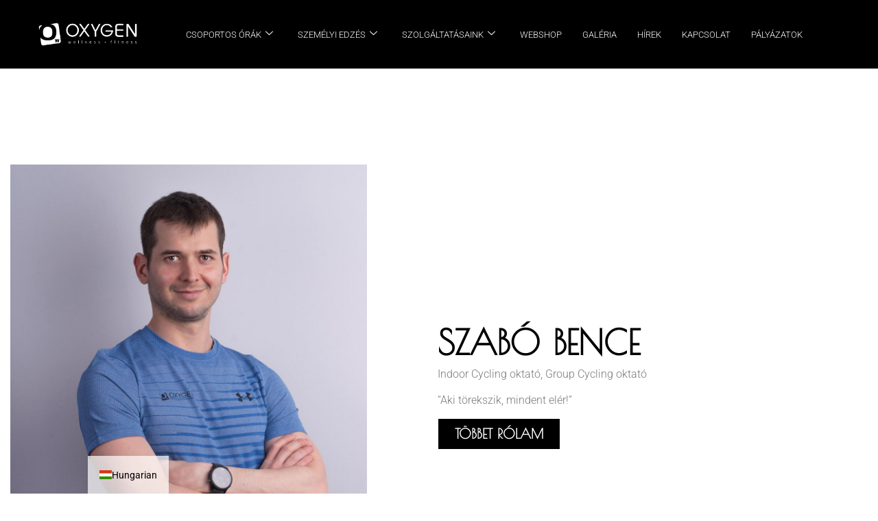

--- FILE ---
content_type: text/css; charset=utf-8
request_url: https://oxygenwellness.hu/wp-content/cache/min/1/wp-content/plugins/simplepay-for-woocommerce-premium/assets/css/frontend.css?ver=1768269948
body_size: 136
content:
.simplepay-tajekoztatok{position:relative;top:2rem;background-color:#fff;width:100%;padding:20px;border:2px solid#c4c4c4;height:auto;border-radius:5px;z-index:1000;margin-bottom:2rem}.modal-text{height:160px;overflow:auto;font-size:16px}h2.dialog-title{font-size:20px}.simplepay-tajekoztatok-close{float:right;font-size:12px;border-radius:50%;font-weight:700;color:#fff;background-color:darkgrey}div#checkout_tajekoztato{display:block;width:100%}div#kartyareg h3{font-size:20px;font-weight:700}div#kartyareg{padding:20px;background-color:#fff;width:100%;border-radius:5px;margin:20px 0}div#hold-card h3{font-size:20px}div#hold-card{width:100%}button.card-save{border:0 solid #000;margin:5px;background-color:green;color:#fff;padding:5px;font-weight:700;box-shadow:1px 1px 3px darkgrey;border-radius:5px}button.card-delete{border:0 solid #000;margin:5px;background-color:red;color:#fff;padding:5px;font-weight:700;box-shadow:1px 1px 3px darkgrey;border-radius:5px}

--- FILE ---
content_type: text/css; charset=utf-8
request_url: https://oxygenwellness.hu/wp-content/uploads/elementor/css/post-8.css?ver=1768269884
body_size: 875
content:
.elementor-kit-8{--e-global-color-primary:#000000;--e-global-color-secondary:#54595F;--e-global-color-text:#7A7A7A;--e-global-color-accent:#61CE70;--e-global-typography-primary-font-family:"Poiret One";--e-global-typography-primary-font-weight:600;--e-global-typography-primary-text-transform:uppercase;--e-global-typography-secondary-font-family:"Roboto";--e-global-typography-secondary-font-weight:300;--e-global-typography-text-font-family:"Roboto";--e-global-typography-text-font-weight:300;--e-global-typography-accent-font-family:"Roboto";--e-global-typography-accent-font-weight:500;}.elementor-kit-8 button,.elementor-kit-8 input[type="button"],.elementor-kit-8 input[type="submit"],.elementor-kit-8 .elementor-button{background-color:var( --e-global-color-primary );font-family:var( --e-global-typography-primary-font-family ), Sans-serif;font-weight:var( --e-global-typography-primary-font-weight );text-transform:var( --e-global-typography-primary-text-transform );color:#FFFFFF;border-radius:0px 0px 0px 0px;}.elementor-kit-8 button:hover,.elementor-kit-8 button:focus,.elementor-kit-8 input[type="button"]:hover,.elementor-kit-8 input[type="button"]:focus,.elementor-kit-8 input[type="submit"]:hover,.elementor-kit-8 input[type="submit"]:focus,.elementor-kit-8 .elementor-button:hover,.elementor-kit-8 .elementor-button:focus{background-color:var( --e-global-color-primary );color:#FFFFFF;border-radius:0px 0px 0px 0px;}.elementor-kit-8 e-page-transition{background-color:#FFBC7D;}body.e-wc-error-notice .woocommerce-error, body.e-wc-error-notice .wc-block-components-notice-banner.is-error{background-color:#E9E9E9;border-style:solid;border-width:2px 0px 0px 0px;border-color:var( --e-global-color-primary );}body.e-wc-message-notice .woocommerce-message, body.e-wc-message-notice .wc-block-components-notice-banner.is-success{background-color:#E9E9E9;border-style:solid;border-width:2px 0px 0px 0px;border-color:var( --e-global-color-primary );}body.e-wc-message-notice .woocommerce-message .button, body.e-wc-message-notice .wc-block-components-notice-banner.is-success .button{background-color:var( --e-global-color-primary );background-image:var( --e-global-color-primary );font-family:var( --e-global-typography-text-font-family ), Sans-serif;font-weight:var( --e-global-typography-text-font-weight );}body.e-wc-message-notice .woocommerce-message .button:hover, body.e-wc-message-notice .wc-block-components-notice-banner.is-success .button:hover{background-color:var( --e-global-color-primary );background-image:var( --e-global-color-primary );}body.e-wc-info-notice .woocommerce-info, body.e-wc-info-notice .wc-block-components-notice-banner.is-info{background-color:#E9E9E9;border-style:solid;border-width:2px 0px 0px 0px;border-color:var( --e-global-color-primary );}body.e-wc-info-notice .woocommerce-info .button, body.e-wc-info-notice .wc-block-components-notice-banner.is-info .button{background-color:var( --e-global-color-primary );background-image:var( --e-global-color-primary );}body.e-wc-info-notice .woocommerce-info .button:hover, body.e-wc-info-notice .wc-block-components-notice-banner.is-info .button:hover, body.e-wc-info-notice .e-my-account-tab:not(.e-my-account-tab__dashboard--custom) .woocommerce .woocommerce-info .woocommerce-Button:hover, body.e-wc-info-notice .e-my-account-tab:not(.e-my-account-tab__dashboard--custom) .woocommerce .wc-block-components-notice-banner.is-info .woocommerce-Button:hover{background-color:var( --e-global-color-primary );background-image:var( --e-global-color-primary );}.elementor-kit-8 a{color:var( --e-global-color-primary );}.elementor-kit-8 label{font-family:var( --e-global-typography-text-font-family ), Sans-serif;font-weight:var( --e-global-typography-text-font-weight );}.elementor-kit-8 input:not([type="button"]):not([type="submit"]),.elementor-kit-8 textarea,.elementor-kit-8 .elementor-field-textual{color:var( --e-global-color-primary );background-color:#FFFFFF;border-style:solid;border-width:1px 1px 1px 1px;border-color:var( --e-global-color-primary );border-radius:0px 0px 0px 0px;}.elementor-kit-8 input:focus:not([type="button"]):not([type="submit"]),.elementor-kit-8 textarea:focus,.elementor-kit-8 .elementor-field-textual:focus{color:var( --e-global-color-primary );background-color:#FFFFFF;border-style:solid;border-width:1px 1px 1px 1px;border-color:var( --e-global-color-primary );border-radius:0px 0px 0px 0px;}.elementor-section.elementor-section-boxed > .elementor-container{max-width:1140px;}.e-con{--container-max-width:1140px;}.elementor-widget:not(:last-child){margin-block-end:20px;}.elementor-element{--widgets-spacing:20px 20px;--widgets-spacing-row:20px;--widgets-spacing-column:20px;}{}h1.entry-title{display:var(--page-title-display);}.e-wc-error-notice .woocommerce-error, .e-wc-error-notice .wc-block-components-notice-banner.is-error{--error-message-text-color:var( --e-global-color-primary );font-family:var( --e-global-typography-text-font-family ), Sans-serif;font-weight:var( --e-global-typography-text-font-weight );--error-message-icon-color:var( --e-global-color-primary );--error-message-normal-links-color:var( --e-global-color-primary );--error-message-hover-links-color:var( --e-global-color-primary );--error-box-border-radius:0px 0px 0px 0px;}body.e-wc-error-notice .woocommerce-error a.wc-backward, body.e-wc-error-notice .wc-block-components-notice-banner.is-error a.wc-backward{font-family:var( --e-global-typography-text-font-family ), Sans-serif;font-weight:var( --e-global-typography-text-font-weight );}.e-wc-message-notice .woocommerce-message, .e-wc-message-notice .wc-block-components-notice-banner.is-success{--message-message-text-color:var( --e-global-color-primary );font-family:var( --e-global-typography-text-font-family ), Sans-serif;font-weight:var( --e-global-typography-text-font-weight );--message-message-icon-color:var( --e-global-color-primary );--message-box-border-radius:0px 0px 0px 0px;--message-buttons-normal-text-color:#FFFFFF;--message-buttons-hover-text-color:#FFFFFF;--message-border-type:none;--message-buttons-border-radius:0px 0px 0px 0px;}body.e-wc-message-notice .woocommerce-message .restore-item, body.e-wc-message-notice .wc-block-components-notice-banner.is-success .restore-item, body.e-wc-message-notice .woocommerce-message a:not([class]), body.e-wc-message-notice .wc-block-components-notice-banner.is-success a:not([class]){font-family:var( --e-global-typography-text-font-family ), Sans-serif;font-weight:var( --e-global-typography-text-font-weight );}.e-wc-message-notice .woocommerce-message .restore-item, .e-wc-message-notice .wc-block-components-notice-banner.is-success .restore-item, .e-wc-message-notice .woocommerce-message a:not([class]), .e-wc-message-notice .wc-block-components-notice-banner.is-success a:not([class]){--notice-message-normal-links-color:var( --e-global-color-primary );}.e-wc-message-notice .woocommerce-message .restore-item:hover, .e-wc-message-notice .wc-block-components-notice-banner.is-success .restore-item:hover, .e-wc-message-notice .woocommerce-message a:not([class]):hover, .e-wc-message-notice .wc-block-components-notice-banner.is-success a:not([class]):hover{--notice-message-hover-links-color:var( --e-global-color-primary );}.e-wc-info-notice .woocommerce-info, .e-wc-info-notice .wc-block-components-notice-banner.is-info{--info-message-text-color:var( --e-global-color-primary );font-family:var( --e-global-typography-text-font-family ), Sans-serif;font-weight:var( --e-global-typography-text-font-weight );--info-message-icon-color:var( --e-global-color-primary );--info-box-border-radius:0px 0px 0px 0px;--info-buttons-normal-text-color:#FFFFFF;--info-buttons-hover-text-color:#FFFFFF;--info-border-type:none;--info-buttons-border-radius:0px 0px 0px 0px;}.site-header .site-branding{flex-direction:column;align-items:stretch;}.site-header{padding-inline-end:0px;padding-inline-start:0px;}.site-footer .site-branding{flex-direction:column;align-items:stretch;}@media(max-width:1024px){.elementor-section.elementor-section-boxed > .elementor-container{max-width:1024px;}.e-con{--container-max-width:1024px;}}@media(max-width:767px){.elementor-section.elementor-section-boxed > .elementor-container{max-width:767px;}.e-con{--container-max-width:767px;}}

--- FILE ---
content_type: text/css; charset=utf-8
request_url: https://oxygenwellness.hu/wp-content/uploads/elementor/css/post-5036.css?ver=1768269969
body_size: 1011
content:
.elementor-5036 .elementor-element.elementor-element-7a33a369 > .elementor-container{max-width:1130px;}.elementor-5036 .elementor-element.elementor-element-7a33a369{margin-top:0px;margin-bottom:0px;padding:140px 0px 140px 0px;}.elementor-5036 .elementor-element.elementor-element-26bce0ea > .elementor-widget-wrap > .elementor-widget:not(.elementor-widget__width-auto):not(.elementor-widget__width-initial):not(:last-child):not(.elementor-absolute){margin-block-end:0px;}.elementor-5036 .elementor-element.elementor-element-26bce0ea > .elementor-element-populated{margin:0px 0px 0px 0px;--e-column-margin-right:0px;--e-column-margin-left:0px;padding:0px 30px 0px 15px;}.elementor-widget-image .widget-image-caption{color:var( --e-global-color-text );font-family:var( --e-global-typography-text-font-family ), Sans-serif;font-weight:var( --e-global-typography-text-font-weight );}.elementor-bc-flex-widget .elementor-5036 .elementor-element.elementor-element-23394b75.elementor-column .elementor-widget-wrap{align-items:center;}.elementor-5036 .elementor-element.elementor-element-23394b75.elementor-column.elementor-element[data-element_type="column"] > .elementor-widget-wrap.elementor-element-populated{align-content:center;align-items:center;}.elementor-5036 .elementor-element.elementor-element-23394b75.elementor-column > .elementor-widget-wrap{justify-content:center;}.elementor-5036 .elementor-element.elementor-element-23394b75 > .elementor-widget-wrap > .elementor-widget:not(.elementor-widget__width-auto):not(.elementor-widget__width-initial):not(:last-child):not(.elementor-absolute){margin-block-end:0px;}.elementor-5036 .elementor-element.elementor-element-23394b75 > .elementor-element-populated{margin:0px 0px 0px 0px;--e-column-margin-right:0px;--e-column-margin-left:0px;padding:0% 0% 0% 13%;}.elementor-widget-heading .elementor-heading-title{font-family:var( --e-global-typography-primary-font-family ), Sans-serif;font-weight:var( --e-global-typography-primary-font-weight );text-transform:var( --e-global-typography-primary-text-transform );color:var( --e-global-color-primary );}.elementor-5036 .elementor-element.elementor-element-a947cfd > .elementor-widget-container{margin:0px 0px 0px 0px;padding:0px 0px 010px 0px;}.elementor-5036 .elementor-element.elementor-element-a947cfd{text-align:start;}.elementor-5036 .elementor-element.elementor-element-a947cfd .elementor-heading-title{font-family:"Poiret One", Sans-serif;font-size:50px;font-weight:600;text-transform:uppercase;}.elementor-widget-text-editor{font-family:var( --e-global-typography-text-font-family ), Sans-serif;font-weight:var( --e-global-typography-text-font-weight );color:var( --e-global-color-text );}.elementor-widget-text-editor.elementor-drop-cap-view-stacked .elementor-drop-cap{background-color:var( --e-global-color-primary );}.elementor-widget-text-editor.elementor-drop-cap-view-framed .elementor-drop-cap, .elementor-widget-text-editor.elementor-drop-cap-view-default .elementor-drop-cap{color:var( --e-global-color-primary );border-color:var( --e-global-color-primary );}.elementor-widget-button .elementor-button{background-color:var( --e-global-color-accent );font-family:var( --e-global-typography-accent-font-family ), Sans-serif;font-weight:var( --e-global-typography-accent-font-weight );}.elementor-5036 .elementor-element.elementor-element-416c0504 .elementor-button{background-color:#000000;font-family:"Poiret One", Sans-serif;font-size:20px;font-weight:600;text-transform:uppercase;fill:#FFFFFF;color:#FFFFFF;border-style:solid;border-width:1px 1px 1px 1px;border-radius:0px 0px 0px 0px;}.elementor-5036 .elementor-element.elementor-element-416c0504 .elementor-button:hover, .elementor-5036 .elementor-element.elementor-element-416c0504 .elementor-button:focus{background-color:#02010100;color:var( --e-global-color-primary );border-color:var( --e-global-color-primary );}.elementor-5036 .elementor-element.elementor-element-416c0504 .elementor-button:hover svg, .elementor-5036 .elementor-element.elementor-element-416c0504 .elementor-button:focus svg{fill:var( --e-global-color-primary );}.elementor-5036 .elementor-element.elementor-element-4bd97c86{padding:20px 0px 0px 0px;}.elementor-5036 .elementor-element.elementor-element-242a6da8 > .elementor-element-populated{border-style:solid;border-width:1px 1px 1px 1px;border-color:var( --e-global-color-primary );padding:20px 20px 20px 20px;}.elementor-5036 .elementor-element.elementor-element-242a6da8 > .elementor-element-populated, .elementor-5036 .elementor-element.elementor-element-242a6da8 > .elementor-element-populated > .elementor-background-overlay, .elementor-5036 .elementor-element.elementor-element-242a6da8 > .elementor-background-slideshow{border-radius:0px 0px 0px 0px;}.elementor-5036 .elementor-element.elementor-element-3e50bd96{text-align:start;}.elementor-5036 .elementor-element.elementor-element-3e50bd96 .elementor-heading-title{font-family:"Poiret One", Sans-serif;font-size:30px;font-weight:600;text-transform:uppercase;}.elementor-5036 .elementor-element.elementor-element-1562005a{text-align:justify;}.elementor-5036 .elementor-element.elementor-element-178b233a:not(.elementor-motion-effects-element-type-background) > .elementor-widget-wrap, .elementor-5036 .elementor-element.elementor-element-178b233a > .elementor-widget-wrap > .elementor-motion-effects-container > .elementor-motion-effects-layer{background-color:var( --e-global-color-primary );}.elementor-5036 .elementor-element.elementor-element-178b233a > .elementor-element-populated{transition:background 0.3s, border 0.3s, border-radius 0.3s, box-shadow 0.3s;padding:20px 20px 20px 20px;}.elementor-5036 .elementor-element.elementor-element-178b233a > .elementor-element-populated > .elementor-background-overlay{transition:background 0.3s, border-radius 0.3s, opacity 0.3s;}.elementor-5036 .elementor-element.elementor-element-8572fcc{text-align:start;}.elementor-5036 .elementor-element.elementor-element-8572fcc .elementor-heading-title{font-family:"Poiret One", Sans-serif;font-size:30px;font-weight:600;text-transform:uppercase;color:#FFFFFF;}.elementor-5036 .elementor-element.elementor-element-2bf6fb47{text-align:justify;color:#FFFFFF;}.elementor-5036 .elementor-element.elementor-element-7d53dcfa > .elementor-container{max-width:1130px;}.elementor-5036 .elementor-element.elementor-element-7d53dcfa{margin-top:0px;margin-bottom:0px;padding:140px 0px 100px 0px;}.elementor-bc-flex-widget .elementor-5036 .elementor-element.elementor-element-50f42bcd.elementor-column .elementor-widget-wrap{align-items:flex-start;}.elementor-5036 .elementor-element.elementor-element-50f42bcd.elementor-column.elementor-element[data-element_type="column"] > .elementor-widget-wrap.elementor-element-populated{align-content:flex-start;align-items:flex-start;}.elementor-5036 .elementor-element.elementor-element-50f42bcd.elementor-column > .elementor-widget-wrap{justify-content:center;}.elementor-5036 .elementor-element.elementor-element-50f42bcd > .elementor-widget-wrap > .elementor-widget:not(.elementor-widget__width-auto):not(.elementor-widget__width-initial):not(:last-child):not(.elementor-absolute){margin-block-end:0px;}.elementor-5036 .elementor-element.elementor-element-50f42bcd > .elementor-element-populated{margin:0px 0px 0px 0px;--e-column-margin-right:0px;--e-column-margin-left:0px;padding:0px 15px 0px 0px;}.elementor-5036 .elementor-element.elementor-element-4d2c11f7{text-align:center;}.elementor-5036 .elementor-element.elementor-element-4d2c11f7 .elementor-heading-title{font-family:"Poiret One", Sans-serif;font-size:50px;font-weight:600;text-transform:uppercase;}.elementor-5036 .elementor-element.elementor-element-6d6299e1 > .elementor-widget-container{margin:10px 0px 18px 0px;}.elementor-5036 .elementor-element.elementor-element-6d6299e1{text-align:center;}.elementor-5036 .elementor-element.elementor-element-a7dd5a9{margin-top:0px;margin-bottom:0px;padding:0px 0px 0px 0px;}.elementor-5036 .elementor-element.elementor-element-3230a4b > .elementor-widget-wrap > .elementor-widget:not(.elementor-widget__width-auto):not(.elementor-widget__width-initial):not(:last-child):not(.elementor-absolute){margin-block-end:0px;}.elementor-5036 .elementor-element.elementor-element-3230a4b > .elementor-element-populated{margin:0px 0px 0px 0px;--e-column-margin-right:0px;--e-column-margin-left:0px;padding:0px 0px 0px 0px;}:root{--page-title-display:none;}@media(max-width:1024px) and (min-width:768px){.elementor-5036 .elementor-element.elementor-element-26bce0ea{width:100%;}.elementor-5036 .elementor-element.elementor-element-23394b75{width:100%;}.elementor-5036 .elementor-element.elementor-element-50f42bcd{width:100%;}}@media(max-width:1024px){.elementor-5036 .elementor-element.elementor-element-26bce0ea > .elementor-widget-wrap > .elementor-widget:not(.elementor-widget__width-auto):not(.elementor-widget__width-initial):not(:last-child):not(.elementor-absolute){margin-block-end:0px;}.elementor-5036 .elementor-element.elementor-element-26bce0ea > .elementor-element-populated{margin:0px 0px 0px 0px;--e-column-margin-right:0px;--e-column-margin-left:0px;padding:0px 0px 0px 0px;}.elementor-5036 .elementor-element.elementor-element-23394b75 > .elementor-widget-wrap > .elementor-widget:not(.elementor-widget__width-auto):not(.elementor-widget__width-initial):not(:last-child):not(.elementor-absolute){margin-block-end:0px;}.elementor-5036 .elementor-element.elementor-element-23394b75 > .elementor-element-populated{margin:0px 0px 0px 0px;--e-column-margin-right:0px;--e-column-margin-left:0px;padding:16% 20% 0% 0%;}.elementor-5036 .elementor-element.elementor-element-50f42bcd > .elementor-widget-wrap > .elementor-widget:not(.elementor-widget__width-auto):not(.elementor-widget__width-initial):not(:last-child):not(.elementor-absolute){margin-block-end:0px;}.elementor-5036 .elementor-element.elementor-element-6d6299e1 > .elementor-widget-container{margin:0px 0px 0px 0px;padding:0px 0px 75px 0px;}}@media(max-width:767px){.elementor-5036 .elementor-element.elementor-element-23394b75 > .elementor-element-populated{margin:0px 0px 0px 0px;--e-column-margin-right:0px;--e-column-margin-left:0px;padding:50px 20px 20px 20px;}.elementor-5036 .elementor-element.elementor-element-a947cfd .elementor-heading-title{font-size:40px;}.elementor-5036 .elementor-element.elementor-element-4bd97c86{padding:20px 20px 20px 20px;}.elementor-5036 .elementor-element.elementor-element-7d53dcfa{padding:50px 20px 100px 20px;}.elementor-5036 .elementor-element.elementor-element-4d2c11f7 > .elementor-widget-container{padding:0px 0px 20px 0px;}.elementor-5036 .elementor-element.elementor-element-4d2c11f7 .elementor-heading-title{font-size:40px;}}

--- FILE ---
content_type: text/css; charset=utf-8
request_url: https://oxygenwellness.hu/wp-content/uploads/elementor/css/post-11542.css?ver=1768269885
body_size: 989
content:
.elementor-11542 .elementor-element.elementor-element-59236cf:not(.elementor-motion-effects-element-type-background), .elementor-11542 .elementor-element.elementor-element-59236cf > .elementor-motion-effects-container > .elementor-motion-effects-layer{background-color:#000000;}.elementor-11542 .elementor-element.elementor-element-59236cf > .elementor-container{max-width:1280px;min-height:100px;}.elementor-11542 .elementor-element.elementor-element-59236cf{transition:background 0.3s, border 0.3s, border-radius 0.3s, box-shadow 0.3s;padding:0px 0px 0px 0px;z-index:999;}.elementor-11542 .elementor-element.elementor-element-59236cf > .elementor-background-overlay{transition:background 0.3s, border-radius 0.3s, opacity 0.3s;}.elementor-bc-flex-widget .elementor-11542 .elementor-element.elementor-element-3af80ea.elementor-column .elementor-widget-wrap{align-items:center;}.elementor-11542 .elementor-element.elementor-element-3af80ea.elementor-column.elementor-element[data-element_type="column"] > .elementor-widget-wrap.elementor-element-populated{align-content:center;align-items:center;}.elementor-11542 .elementor-element.elementor-element-3af80ea > .elementor-element-populated{margin:00px 0px 0px 0px;--e-column-margin-right:0px;--e-column-margin-left:0px;padding:0px 0px 0px 0px;}.elementor-widget-image .widget-image-caption{color:var( --e-global-color-text );font-family:var( --e-global-typography-text-font-family ), Sans-serif;font-weight:var( --e-global-typography-text-font-weight );}.elementor-11542 .elementor-element.elementor-element-dc76de4 > .elementor-widget-container{margin:0px 0px 0px 0px;padding:0px 0px 0px 0px;}.elementor-11542 .elementor-element.elementor-element-dc76de4 img{width:60%;}.elementor-bc-flex-widget .elementor-11542 .elementor-element.elementor-element-77af05e.elementor-column .elementor-widget-wrap{align-items:center;}.elementor-11542 .elementor-element.elementor-element-77af05e.elementor-column.elementor-element[data-element_type="column"] > .elementor-widget-wrap.elementor-element-populated{align-content:center;align-items:center;}.elementor-11542 .elementor-element.elementor-element-2cfb82b .elementskit-navbar-nav > li.current-menu-item > a,.elementor-11542 .elementor-element.elementor-element-2cfb82b .elementskit-navbar-nav > li.current-menu-ancestor > a{background-color:#000000;}
					.elementor-11542 .elementor-element.elementor-element-2cfb82b .elementskit-navbar-nav .elementskit-submenu-panel > li > a:hover,
					.elementor-11542 .elementor-element.elementor-element-2cfb82b .elementskit-navbar-nav .elementskit-submenu-panel > li > a:focus,
					.elementor-11542 .elementor-element.elementor-element-2cfb82b .elementskit-navbar-nav .elementskit-submenu-panel > li > a:active,
					.elementor-11542 .elementor-element.elementor-element-2cfb82b .elementskit-navbar-nav .elementskit-submenu-panel > li:hover > a{background-color:#000000;}.elementor-11542 .elementor-element.elementor-element-2cfb82b .elementskit-navbar-nav .elementskit-submenu-panel > li.current-menu-item > a{background-color:#000000;color:#FFFFFF !important;}.elementor-11542 .elementor-element.elementor-element-2cfb82b .elementskit-menu-hamburger{background-color:#02010100;float:right;}.elementor-11542 .elementor-element.elementor-element-2cfb82b .elementskit-menu-hamburger:hover{background-color:#02010100;}.elementor-11542 .elementor-element.elementor-element-2cfb82b .elementskit-menu-close{background-color:#000000;font-family:"Roboto", Sans-serif;border-style:solid;border-color:#000000;color:#FFFFFF;}.elementor-11542 .elementor-element.elementor-element-2cfb82b > .elementor-widget-container{margin:0px 0px 0px 0px;padding:0px 0px 0px 0px;}.elementor-11542 .elementor-element.elementor-element-2cfb82b .elementskit-menu-container{height:80px;border-radius:0px 0px 0px 0px;}.elementor-11542 .elementor-element.elementor-element-2cfb82b .elementskit-navbar-nav > li > a{font-family:"Roboto", Sans-serif;font-size:13px;font-weight:300;text-transform:uppercase;color:#FFFFFF;border-radius:0px 0px 0px 0px;padding:0px 15px 0px 15px;}.elementor-11542 .elementor-element.elementor-element-2cfb82b .elementskit-navbar-nav > li > a:hover{color:#FFFFFF;}.elementor-11542 .elementor-element.elementor-element-2cfb82b .elementskit-navbar-nav > li > a:focus{color:#FFFFFF;}.elementor-11542 .elementor-element.elementor-element-2cfb82b .elementskit-navbar-nav > li > a:active{color:#FFFFFF;}.elementor-11542 .elementor-element.elementor-element-2cfb82b .elementskit-navbar-nav > li:hover > a{color:#FFFFFF;border-radius:0px 0px 0px 0px;}.elementor-11542 .elementor-element.elementor-element-2cfb82b .elementskit-navbar-nav > li:hover > a .elementskit-submenu-indicator{color:#FFFFFF;}.elementor-11542 .elementor-element.elementor-element-2cfb82b .elementskit-navbar-nav > li > a:hover .elementskit-submenu-indicator{color:#FFFFFF;}.elementor-11542 .elementor-element.elementor-element-2cfb82b .elementskit-navbar-nav > li > a:focus .elementskit-submenu-indicator{color:#FFFFFF;}.elementor-11542 .elementor-element.elementor-element-2cfb82b .elementskit-navbar-nav > li > a:active .elementskit-submenu-indicator{color:#FFFFFF;}.elementor-11542 .elementor-element.elementor-element-2cfb82b .elementskit-navbar-nav > li.current-menu-item > a{color:#FFFFFF;}.elementor-11542 .elementor-element.elementor-element-2cfb82b .elementskit-navbar-nav > li.current-menu-ancestor > a{color:#FFFFFF;}.elementor-11542 .elementor-element.elementor-element-2cfb82b .elementskit-navbar-nav > li.current-menu-ancestor > a .elementskit-submenu-indicator{color:#FFFFFF;}.elementor-11542 .elementor-element.elementor-element-2cfb82b .elementskit-navbar-nav > li > a .elementskit-submenu-indicator{color:#FFFFFF;fill:#FFFFFF;}.elementor-11542 .elementor-element.elementor-element-2cfb82b .elementskit-navbar-nav > li > a .ekit-submenu-indicator-icon{color:#FFFFFF;fill:#FFFFFF;}.elementor-11542 .elementor-element.elementor-element-2cfb82b .elementskit-navbar-nav .elementskit-submenu-panel > li > a{font-family:"Roboto", Sans-serif;font-weight:300;text-transform:uppercase;padding:15px 15px 15px 15px;color:#000000;}.elementor-11542 .elementor-element.elementor-element-2cfb82b .elementskit-navbar-nav .elementskit-submenu-panel > li > a:hover{color:#FFFFFF;}.elementor-11542 .elementor-element.elementor-element-2cfb82b .elementskit-navbar-nav .elementskit-submenu-panel > li > a:focus{color:#FFFFFF;}.elementor-11542 .elementor-element.elementor-element-2cfb82b .elementskit-navbar-nav .elementskit-submenu-panel > li > a:active{color:#FFFFFF;}.elementor-11542 .elementor-element.elementor-element-2cfb82b .elementskit-navbar-nav .elementskit-submenu-panel > li:hover > a{color:#FFFFFF;}.elementor-11542 .elementor-element.elementor-element-2cfb82b .elementskit-submenu-panel{padding:0px 0px 0px 0px;}.elementor-11542 .elementor-element.elementor-element-2cfb82b .elementskit-navbar-nav .elementskit-submenu-panel{border-radius:0px 0px 0px 0px;min-width:220px;}.elementor-11542 .elementor-element.elementor-element-2cfb82b .elementskit-menu-hamburger .elementskit-menu-hamburger-icon{background-color:#FFFFFF;}.elementor-11542 .elementor-element.elementor-element-2cfb82b .elementskit-menu-hamburger > .ekit-menu-icon{color:#FFFFFF;}.elementor-11542 .elementor-element.elementor-element-2cfb82b .elementskit-menu-hamburger:hover .elementskit-menu-hamburger-icon{background-color:#FFFFFF;}.elementor-11542 .elementor-element.elementor-element-2cfb82b .elementskit-menu-hamburger:hover > .ekit-menu-icon{color:#FFFFFF;}.elementor-11542 .elementor-element.elementor-element-2cfb82b .elementskit-menu-close:hover{color:#FFFFFF;}.elementor-theme-builder-content-area{height:400px;}.elementor-location-header:before, .elementor-location-footer:before{content:"";display:table;clear:both;}@media(max-width:1024px){.elementor-11542 .elementor-element.elementor-element-2cfb82b .elementskit-nav-identity-panel{padding:10px 0px 10px 0px;}.elementor-11542 .elementor-element.elementor-element-2cfb82b .elementskit-menu-container{max-width:350px;border-radius:0px 0px 0px 0px;}.elementor-11542 .elementor-element.elementor-element-2cfb82b .elementskit-navbar-nav > li > a{color:#000000;padding:10px 15px 10px 15px;}.elementor-11542 .elementor-element.elementor-element-2cfb82b .elementskit-navbar-nav .elementskit-submenu-panel > li > a{padding:15px 15px 15px 15px;}.elementor-11542 .elementor-element.elementor-element-2cfb82b .elementskit-navbar-nav .elementskit-submenu-panel{border-radius:0px 0px 0px 0px;}.elementor-11542 .elementor-element.elementor-element-2cfb82b .elementskit-menu-hamburger{padding:8px 8px 8px 8px;width:45px;border-radius:3px;}.elementor-11542 .elementor-element.elementor-element-2cfb82b .elementskit-menu-close{padding:8px 8px 8px 8px;margin:12px 12px 12px 12px;width:45px;border-radius:3px;}.elementor-11542 .elementor-element.elementor-element-2cfb82b .elementskit-nav-logo > img{max-width:160px;max-height:60px;}.elementor-11542 .elementor-element.elementor-element-2cfb82b .elementskit-nav-logo{margin:5px 0px 5px 0px;padding:5px 5px 5px 5px;}}@media(min-width:768px){.elementor-11542 .elementor-element.elementor-element-3af80ea{width:20%;}.elementor-11542 .elementor-element.elementor-element-77af05e{width:80%;}}@media(max-width:767px){.elementor-11542 .elementor-element.elementor-element-3af80ea{width:70%;}.elementor-11542 .elementor-element.elementor-element-dc76de4{text-align:start;}.elementor-11542 .elementor-element.elementor-element-77af05e{width:30%;}.elementor-11542 .elementor-element.elementor-element-2cfb82b .elementskit-navbar-nav > li > a{color:#000000;}.elementor-11542 .elementor-element.elementor-element-2cfb82b .elementskit-navbar-nav > li > a:hover{color:#000000;}.elementor-11542 .elementor-element.elementor-element-2cfb82b .elementskit-navbar-nav > li > a:focus{color:#000000;}.elementor-11542 .elementor-element.elementor-element-2cfb82b .elementskit-navbar-nav > li > a:active{color:#000000;}.elementor-11542 .elementor-element.elementor-element-2cfb82b .elementskit-navbar-nav > li:hover > a{color:#000000;}.elementor-11542 .elementor-element.elementor-element-2cfb82b .elementskit-navbar-nav > li:hover > a .elementskit-submenu-indicator{color:#000000;}.elementor-11542 .elementor-element.elementor-element-2cfb82b .elementskit-navbar-nav > li > a:hover .elementskit-submenu-indicator{color:#000000;}.elementor-11542 .elementor-element.elementor-element-2cfb82b .elementskit-navbar-nav > li > a:focus .elementskit-submenu-indicator{color:#000000;}.elementor-11542 .elementor-element.elementor-element-2cfb82b .elementskit-navbar-nav > li > a:active .elementskit-submenu-indicator{color:#000000;}.elementor-11542 .elementor-element.elementor-element-2cfb82b .elementskit-navbar-nav > li.current-menu-item > a{color:#FFFFFF;}.elementor-11542 .elementor-element.elementor-element-2cfb82b .elementskit-navbar-nav > li.current-menu-ancestor > a{color:#FFFFFF;}.elementor-11542 .elementor-element.elementor-element-2cfb82b .elementskit-navbar-nav > li.current-menu-ancestor > a .elementskit-submenu-indicator{color:#FFFFFF;}.elementor-11542 .elementor-element.elementor-element-2cfb82b .elementskit-navbar-nav .elementskit-submenu-panel > li > a{color:#000000;}.elementor-11542 .elementor-element.elementor-element-2cfb82b .elementskit-navbar-nav .elementskit-submenu-panel > li > a:hover{color:#FFFFFF;}.elementor-11542 .elementor-element.elementor-element-2cfb82b .elementskit-navbar-nav .elementskit-submenu-panel > li > a:focus{color:#FFFFFF;}.elementor-11542 .elementor-element.elementor-element-2cfb82b .elementskit-navbar-nav .elementskit-submenu-panel > li > a:active{color:#FFFFFF;}.elementor-11542 .elementor-element.elementor-element-2cfb82b .elementskit-navbar-nav .elementskit-submenu-panel > li:hover > a{color:#FFFFFF;}.elementor-11542 .elementor-element.elementor-element-2cfb82b .elementskit-navbar-nav .elementskit-submenu-panel > li.current-menu-item > a{color:#FFFFFF !important;}.elementor-11542 .elementor-element.elementor-element-2cfb82b .elementskit-menu-close{font-size:20px;border-width:0px 0px 0px 0px;}.elementor-11542 .elementor-element.elementor-element-2cfb82b .elementskit-nav-logo > img{max-width:120px;max-height:50px;}}

--- FILE ---
content_type: text/css; charset=utf-8
request_url: https://oxygenwellness.hu/wp-content/uploads/elementor/css/post-12121.css?ver=1768269885
body_size: 1409
content:
.elementor-12121 .elementor-element.elementor-element-3bbc3cb8 > .elementor-container > .elementor-column > .elementor-widget-wrap{align-content:flex-start;align-items:flex-start;}.elementor-12121 .elementor-element.elementor-element-3bbc3cb8:not(.elementor-motion-effects-element-type-background), .elementor-12121 .elementor-element.elementor-element-3bbc3cb8 > .elementor-motion-effects-container > .elementor-motion-effects-layer{background-color:#000000;}.elementor-12121 .elementor-element.elementor-element-3bbc3cb8 > .elementor-container{max-width:1280px;}.elementor-12121 .elementor-element.elementor-element-3bbc3cb8{transition:background 0.3s, border 0.3s, border-radius 0.3s, box-shadow 0.3s;padding:65px 0px 0px 0px;}.elementor-12121 .elementor-element.elementor-element-3bbc3cb8 > .elementor-background-overlay{transition:background 0.3s, border-radius 0.3s, opacity 0.3s;}.elementor-12121 .elementor-element.elementor-element-1e973e1 > .elementor-element-populated{margin:0px 30px 0px 0px;--e-column-margin-right:30px;--e-column-margin-left:0px;}.elementor-widget-image .widget-image-caption{color:var( --e-global-color-text );font-family:var( --e-global-typography-text-font-family ), Sans-serif;font-weight:var( --e-global-typography-text-font-weight );}.elementor-12121 .elementor-element.elementor-element-0da4b8b{text-align:start;}.elementor-12121 .elementor-element.elementor-element-0da4b8b img{width:80%;}.elementor-widget-text-editor{font-family:var( --e-global-typography-text-font-family ), Sans-serif;font-weight:var( --e-global-typography-text-font-weight );color:var( --e-global-color-text );}.elementor-widget-text-editor.elementor-drop-cap-view-stacked .elementor-drop-cap{background-color:var( --e-global-color-primary );}.elementor-widget-text-editor.elementor-drop-cap-view-framed .elementor-drop-cap, .elementor-widget-text-editor.elementor-drop-cap-view-default .elementor-drop-cap{color:var( --e-global-color-primary );border-color:var( --e-global-color-primary );}.elementor-12121 .elementor-element.elementor-element-aa4b051{font-size:14px;line-height:1.7em;color:rgba(255,255,255,0.79);}.elementor-12121 .elementor-element.elementor-element-6ca7aa4b > .elementor-element-populated{margin:0px 0px 0px 30px;--e-column-margin-right:0px;--e-column-margin-left:30px;}.elementor-widget-heading .elementor-heading-title{font-family:var( --e-global-typography-primary-font-family ), Sans-serif;font-weight:var( --e-global-typography-primary-font-weight );text-transform:var( --e-global-typography-primary-text-transform );color:var( --e-global-color-primary );}.elementor-12121 .elementor-element.elementor-element-30be6877 .elementor-heading-title{font-family:"Poiret One", Sans-serif;font-size:25px;font-weight:500;color:#ffffff;}.elementor-widget-nav-menu .elementor-nav-menu .elementor-item{font-family:var( --e-global-typography-primary-font-family ), Sans-serif;font-weight:var( --e-global-typography-primary-font-weight );text-transform:var( --e-global-typography-primary-text-transform );}.elementor-widget-nav-menu .elementor-nav-menu--main .elementor-item{color:var( --e-global-color-text );fill:var( --e-global-color-text );}.elementor-widget-nav-menu .elementor-nav-menu--main .elementor-item:hover,
					.elementor-widget-nav-menu .elementor-nav-menu--main .elementor-item.elementor-item-active,
					.elementor-widget-nav-menu .elementor-nav-menu--main .elementor-item.highlighted,
					.elementor-widget-nav-menu .elementor-nav-menu--main .elementor-item:focus{color:var( --e-global-color-accent );fill:var( --e-global-color-accent );}.elementor-widget-nav-menu .elementor-nav-menu--main:not(.e--pointer-framed) .elementor-item:before,
					.elementor-widget-nav-menu .elementor-nav-menu--main:not(.e--pointer-framed) .elementor-item:after{background-color:var( --e-global-color-accent );}.elementor-widget-nav-menu .e--pointer-framed .elementor-item:before,
					.elementor-widget-nav-menu .e--pointer-framed .elementor-item:after{border-color:var( --e-global-color-accent );}.elementor-widget-nav-menu{--e-nav-menu-divider-color:var( --e-global-color-text );}.elementor-widget-nav-menu .elementor-nav-menu--dropdown .elementor-item, .elementor-widget-nav-menu .elementor-nav-menu--dropdown  .elementor-sub-item{font-family:var( --e-global-typography-accent-font-family ), Sans-serif;font-weight:var( --e-global-typography-accent-font-weight );}.elementor-12121 .elementor-element.elementor-element-debab4d .elementor-nav-menu .elementor-item{font-family:"Roboto", Sans-serif;font-size:12px;font-weight:300;}.elementor-12121 .elementor-element.elementor-element-debab4d .elementor-nav-menu--main .elementor-item{color:#FFFFFF;fill:#FFFFFF;padding-left:0px;padding-right:0px;padding-top:5px;padding-bottom:5px;}.elementor-12121 .elementor-element.elementor-element-debab4d .elementor-nav-menu--main .elementor-item:hover,
					.elementor-12121 .elementor-element.elementor-element-debab4d .elementor-nav-menu--main .elementor-item.elementor-item-active,
					.elementor-12121 .elementor-element.elementor-element-debab4d .elementor-nav-menu--main .elementor-item.highlighted,
					.elementor-12121 .elementor-element.elementor-element-debab4d .elementor-nav-menu--main .elementor-item:focus{color:#FFFFFF;fill:#FFFFFF;}.elementor-12121 .elementor-element.elementor-element-debab4d .elementor-nav-menu--main .elementor-item.elementor-item-active{color:#FFFFFF;}.elementor-12121 .elementor-element.elementor-element-debab4d .elementor-nav-menu--dropdown a, .elementor-12121 .elementor-element.elementor-element-debab4d .elementor-menu-toggle{color:#FFFFFF;fill:#FFFFFF;}.elementor-12121 .elementor-element.elementor-element-debab4d .elementor-nav-menu--dropdown{background-color:#02010100;}.elementor-12121 .elementor-element.elementor-element-debab4d .elementor-nav-menu--dropdown a:hover,
					.elementor-12121 .elementor-element.elementor-element-debab4d .elementor-nav-menu--dropdown a:focus,
					.elementor-12121 .elementor-element.elementor-element-debab4d .elementor-nav-menu--dropdown a.elementor-item-active,
					.elementor-12121 .elementor-element.elementor-element-debab4d .elementor-nav-menu--dropdown a.highlighted,
					.elementor-12121 .elementor-element.elementor-element-debab4d .elementor-menu-toggle:hover,
					.elementor-12121 .elementor-element.elementor-element-debab4d .elementor-menu-toggle:focus{color:#FFFFFF;}.elementor-12121 .elementor-element.elementor-element-debab4d .elementor-nav-menu--dropdown a:hover,
					.elementor-12121 .elementor-element.elementor-element-debab4d .elementor-nav-menu--dropdown a:focus,
					.elementor-12121 .elementor-element.elementor-element-debab4d .elementor-nav-menu--dropdown a.elementor-item-active,
					.elementor-12121 .elementor-element.elementor-element-debab4d .elementor-nav-menu--dropdown a.highlighted{background-color:#02010100;}.elementor-12121 .elementor-element.elementor-element-debab4d .elementor-nav-menu--dropdown a.elementor-item-active{color:#FFFFFF;background-color:#02010100;}.elementor-12121 .elementor-element.elementor-element-42b44599 > .elementor-element-populated{margin:0px 20px 0px 50px;--e-column-margin-right:20px;--e-column-margin-left:50px;}.elementor-12121 .elementor-element.elementor-element-7889002b .elementor-heading-title{font-family:"Poiret One", Sans-serif;font-size:25px;font-weight:500;color:#ffffff;}.elementor-12121 .elementor-element.elementor-element-ba1461f > .elementor-widget-container{margin:00px 0px 0px 0px;}.elementor-12121 .elementor-element.elementor-element-6bb028aa{font-size:14px;line-height:1.7em;color:rgba(255,255,255,0.79);}.elementor-12121 .elementor-element.elementor-element-f984fac > .elementor-widget-container{margin:0px 0px 0px 50px;}.elementor-12121 .elementor-element.elementor-element-f984fac{text-align:start;}.elementor-12121 .elementor-element.elementor-element-f984fac .elementor-heading-title{font-family:"Poiret One", Sans-serif;font-size:25px;font-weight:500;color:#ffffff;}.elementor-12121 .elementor-element.elementor-element-01c9bb4 > .elementor-widget-container{margin:0px 0px 0px 50px;}.elementor-12121 .elementor-element.elementor-element-01c9bb4{font-size:14px;line-height:1.7em;color:rgba(255,255,255,0.79);}.elementor-12121 .elementor-element.elementor-element-1d276e4d:not(.elementor-motion-effects-element-type-background), .elementor-12121 .elementor-element.elementor-element-1d276e4d > .elementor-motion-effects-container > .elementor-motion-effects-layer{background-color:#000000;}.elementor-12121 .elementor-element.elementor-element-1d276e4d > .elementor-container{max-width:1280px;}.elementor-12121 .elementor-element.elementor-element-1d276e4d{transition:background 0.3s, border 0.3s, border-radius 0.3s, box-shadow 0.3s;padding:25px 0px 25px 0px;}.elementor-12121 .elementor-element.elementor-element-1d276e4d > .elementor-background-overlay{transition:background 0.3s, border-radius 0.3s, opacity 0.3s;}.elementor-widget-divider{--divider-color:var( --e-global-color-secondary );}.elementor-widget-divider .elementor-divider__text{color:var( --e-global-color-secondary );font-family:var( --e-global-typography-secondary-font-family ), Sans-serif;font-weight:var( --e-global-typography-secondary-font-weight );}.elementor-widget-divider.elementor-view-stacked .elementor-icon{background-color:var( --e-global-color-secondary );}.elementor-widget-divider.elementor-view-framed .elementor-icon, .elementor-widget-divider.elementor-view-default .elementor-icon{color:var( --e-global-color-secondary );border-color:var( --e-global-color-secondary );}.elementor-widget-divider.elementor-view-framed .elementor-icon, .elementor-widget-divider.elementor-view-default .elementor-icon svg{fill:var( --e-global-color-secondary );}.elementor-12121 .elementor-element.elementor-element-57d61484{--divider-border-style:solid;--divider-color:rgba(255,255,255,0.21);--divider-border-width:1px;}.elementor-12121 .elementor-element.elementor-element-57d61484 .elementor-divider-separator{width:100%;}.elementor-12121 .elementor-element.elementor-element-57d61484 .elementor-divider{padding-block-start:15px;padding-block-end:15px;}.elementor-12121 .elementor-element.elementor-element-79e74c63{text-align:center;}.elementor-12121 .elementor-element.elementor-element-79e74c63 .elementor-heading-title{font-size:18px;font-weight:300;color:#FFFFFF;}.elementor-12121 .elementor-element.elementor-element-f1bdcb9{text-align:center;}.elementor-12121 .elementor-element.elementor-element-f1bdcb9 .elementor-heading-title{font-size:18px;font-weight:300;color:#FFFFFF;}.elementor-theme-builder-content-area{height:400px;}.elementor-location-header:before, .elementor-location-footer:before{content:"";display:table;clear:both;}@media(max-width:1024px){.elementor-12121 .elementor-element.elementor-element-3bbc3cb8{padding:25px 20px 0px 20px;}.elementor-12121 .elementor-element.elementor-element-1e973e1 > .elementor-element-populated{margin:30px 0px 30px 0px;--e-column-margin-right:0px;--e-column-margin-left:0px;}.elementor-12121 .elementor-element.elementor-element-6ca7aa4b > .elementor-element-populated{margin:0px 0px 0px 0px;--e-column-margin-right:0px;--e-column-margin-left:0px;}.elementor-12121 .elementor-element.elementor-element-42b44599 > .elementor-element-populated{margin:20px 0px 0px 0px;--e-column-margin-right:0px;--e-column-margin-left:0px;}.elementor-12121 .elementor-element.elementor-element-ba1461f{text-align:start;}.elementor-12121 .elementor-element.elementor-element-1d276e4d{padding:30px 20px 0px 20px;}.elementor-12121 .elementor-element.elementor-element-72a9ae3e{padding:0px 0px 020px 0px;}.elementor-12121 .elementor-element.elementor-element-79e74c63 .elementor-heading-title{font-size:12px;}.elementor-12121 .elementor-element.elementor-element-f1bdcb9 .elementor-heading-title{font-size:12px;}}@media(max-width:767px){.elementor-12121 .elementor-element.elementor-element-3bbc3cb8{padding:25px 25px 0px 25px;}.elementor-12121 .elementor-element.elementor-element-1e973e1 > .elementor-element-populated{margin:0px 0px 30px 0px;--e-column-margin-right:0px;--e-column-margin-left:0px;padding:0px 0px 0px 0px;}.elementor-12121 .elementor-element.elementor-element-6ca7aa4b{width:100%;}.elementor-12121 .elementor-element.elementor-element-6ca7aa4b > .elementor-element-populated{margin:0px 0px 0px 0px;--e-column-margin-right:0px;--e-column-margin-left:0px;}.elementor-12121 .elementor-element.elementor-element-debab4d > .elementor-widget-container{margin:0px 0px 0px 0px;padding:0px 0px 0px 0px;}.elementor-12121 .elementor-element.elementor-element-debab4d .elementor-nav-menu--dropdown{border-radius:0px 0px 0px 0px;}.elementor-12121 .elementor-element.elementor-element-debab4d .elementor-nav-menu--dropdown li:first-child a{border-top-left-radius:0px;border-top-right-radius:0px;}.elementor-12121 .elementor-element.elementor-element-debab4d .elementor-nav-menu--dropdown li:last-child a{border-bottom-right-radius:0px;border-bottom-left-radius:0px;}.elementor-12121 .elementor-element.elementor-element-debab4d .elementor-nav-menu--dropdown a{padding-left:0px;padding-right:0px;padding-top:11px;padding-bottom:11px;}.elementor-12121 .elementor-element.elementor-element-42b44599{width:100%;}.elementor-12121 .elementor-element.elementor-element-42b44599 > .elementor-element-populated{margin:20px 0px 0px 0px;--e-column-margin-right:0px;--e-column-margin-left:0px;}.elementor-12121 .elementor-element.elementor-element-298ddaea{width:100%;}.elementor-12121 .elementor-element.elementor-element-298ddaea > .elementor-element-populated{margin:030px 0px 0px 0px;--e-column-margin-right:0px;--e-column-margin-left:0px;padding:0px 0px 0px 0px;}.elementor-12121 .elementor-element.elementor-element-f984fac > .elementor-widget-container{margin:0px 0px 0px 0px;}.elementor-12121 .elementor-element.elementor-element-01c9bb4 > .elementor-widget-container{margin:0px 0px 0px 0px;}.elementor-12121 .elementor-element.elementor-element-1d276e4d{padding:0px 20px 0px 20px;}.elementor-12121 .elementor-element.elementor-element-2efe383 > .elementor-element-populated{padding:25px 0px 0px 0px;}.elementor-12121 .elementor-element.elementor-element-72a9ae3e{margin-top:0px;margin-bottom:20px;}.elementor-12121 .elementor-element.elementor-element-79e74c63{text-align:center;}.elementor-12121 .elementor-element.elementor-element-f1bdcb9{text-align:center;}}@media(min-width:768px){.elementor-12121 .elementor-element.elementor-element-1e973e1{width:25%;}.elementor-12121 .elementor-element.elementor-element-6ca7aa4b{width:20%;}.elementor-12121 .elementor-element.elementor-element-42b44599{width:30%;}}@media(max-width:1024px) and (min-width:768px){.elementor-12121 .elementor-element.elementor-element-1e973e1{width:100%;}.elementor-12121 .elementor-element.elementor-element-6ca7aa4b{width:100%;}.elementor-12121 .elementor-element.elementor-element-42b44599{width:100%;}.elementor-12121 .elementor-element.elementor-element-298ddaea{width:25%;}}

--- FILE ---
content_type: text/css; charset=utf-8
request_url: https://oxygenwellness.hu/wp-content/cache/min/1/wp-content/uploads/elementor/google-fonts/css/poiretone.css?ver=1768269949
body_size: 89
content:
@font-face{font-display:swap;font-family:'Poiret One';font-style:normal;font-weight:400;src:url(https://oxygenwellness.hu/wp-content/uploads/elementor/google-fonts/fonts/poiretone-uqyvk80njxn4zfrgbdfbo5pcv_cx.woff2) format('woff2');unicode-range:U+0301,U+0400-045F,U+0490-0491,U+04B0-04B1,U+2116}@font-face{font-display:swap;font-family:'Poiret One';font-style:normal;font-weight:400;src:url(https://oxygenwellness.hu/wp-content/uploads/elementor/google-fonts/fonts/poiretone-uqyvk80njxn4zfrgbdfbo5bcv_cx.woff2) format('woff2');unicode-range:U+0100-02BA,U+02BD-02C5,U+02C7-02CC,U+02CE-02D7,U+02DD-02FF,U+0304,U+0308,U+0329,U+1D00-1DBF,U+1E00-1E9F,U+1EF2-1EFF,U+2020,U+20A0-20AB,U+20AD-20C0,U+2113,U+2C60-2C7F,U+A720-A7FF}@font-face{font-display:swap;font-family:'Poiret One';font-style:normal;font-weight:400;src:url(https://oxygenwellness.hu/wp-content/uploads/elementor/google-fonts/fonts/poiretone-uqyvk80njxn4zfrgbdfbo55cvw.woff2) format('woff2');unicode-range:U+0000-00FF,U+0131,U+0152-0153,U+02BB-02BC,U+02C6,U+02DA,U+02DC,U+0304,U+0308,U+0329,U+2000-206F,U+20AC,U+2122,U+2191,U+2193,U+2212,U+2215,U+FEFF,U+FFFD}